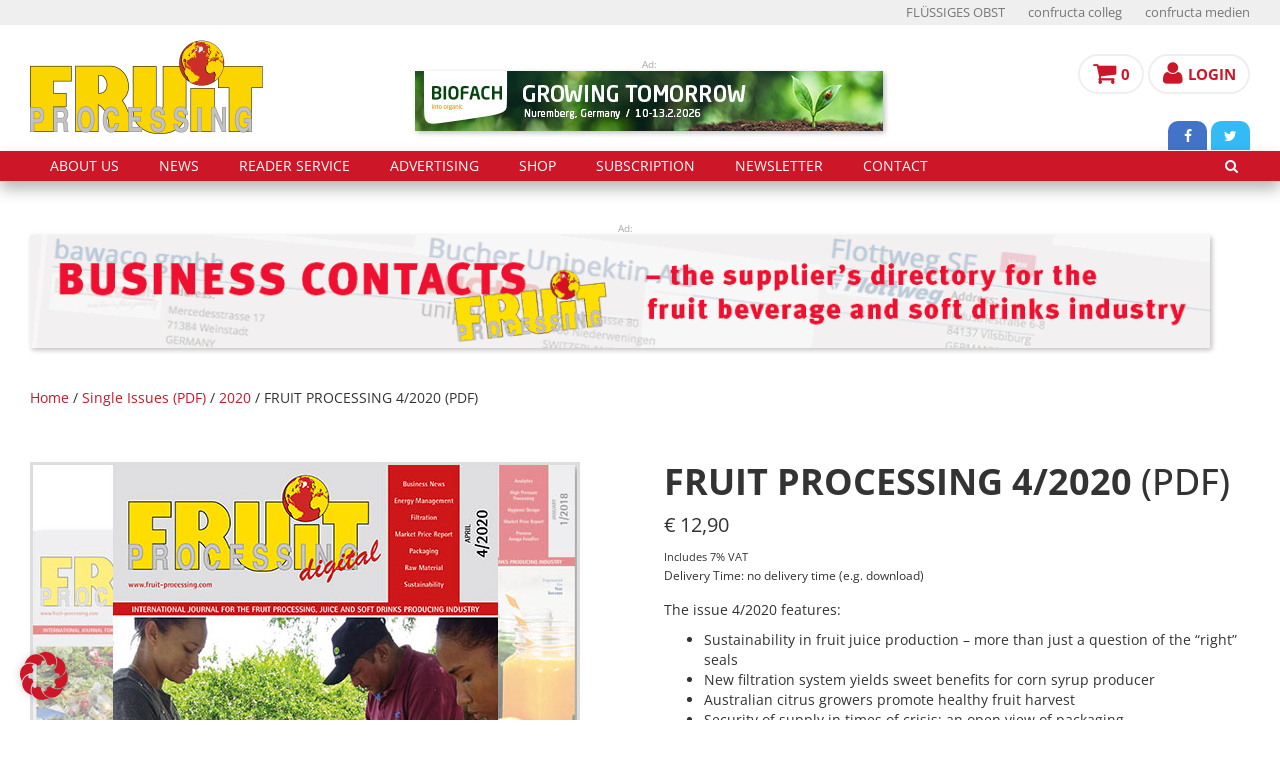

--- FILE ---
content_type: text/html; charset=UTF-8
request_url: https://www.fruit-processing.com/product/fruit-processing-4-2020-pdf/
body_size: 21887
content:
<!DOCTYPE html>
<html lang="en-US">
<head>
    <title>FRUIT PROCESSING 4/2020 (PDF) - FRUIT PROCESSING magazine</title>
    <meta charset="UTF-8"/>
    <meta http-equiv="X-UA-Compatible" content="IE=edge">
    <meta name="viewport" content="width=device-width, initial-scale=1">
    <meta name="format-detection" content="telephone=no">

    
    <link rel="apple-touch-icon-precomposed" sizes="72x72" href="/wp-content/themes/fruit-processing/images/favicon72.png">
    <link rel="apple-touch-icon-precomposed" sizes="57x57" href="/wp-content/themes/fruit-processing/images/favicon57.png">
    <link rel="apple-touch-icon-precomposed" sizes="144x144" href="/wp-content/themes/fruit-processing/images/favicon144.png">
    <link rel="shortcut icon" href="/wp-content/themes/fruit-processing/images/favicon.gif">

    <meta name='robots' content='index, follow, max-image-preview:large, max-snippet:-1, max-video-preview:-1' />
	<style>img:is([sizes="auto" i], [sizes^="auto," i]) { contain-intrinsic-size: 3000px 1500px }</style>
	
	<!-- This site is optimized with the Yoast SEO plugin v26.4 - https://yoast.com/wordpress/plugins/seo/ -->
	<link rel="canonical" href="https://www.fruit-processing.com/product/fruit-processing-4-2020-pdf/" />
	<meta property="og:locale" content="en_US" />
	<meta property="og:type" content="article" />
	<meta property="og:title" content="FRUIT PROCESSING 4/2020 (PDF) - FRUIT PROCESSING magazine" />
	<meta property="og:description" content="The issue 4/2020 features:   Sustainability in fruit juice production – more than just a question of the “right” seals  New filtration system yields sweet benefits for corn syrup producer  Australian citrus growers promote healthy fruit harvest  Security of supply in times of crisis: an open view of packaging  Container glass to reduce CO2 by 50 %  New Product Launches  Business News  Market Price Report  Gain an insight into the issue FRUIT PROCESSING 4/2020 !" />
	<meta property="og:url" content="https://www.fruit-processing.com/product/fruit-processing-4-2020-pdf/" />
	<meta property="og:site_name" content="FRUIT PROCESSING magazine" />
	<meta property="article:modified_time" content="2025-11-28T15:12:01+00:00" />
	<meta property="og:image" content="https://www.fruit-processing.com/wp-content/uploads/2020/04/Artikelbild_FP_4-20.jpg" />
	<meta property="og:image:width" content="550" />
	<meta property="og:image:height" content="550" />
	<meta property="og:image:type" content="image/jpeg" />
	<meta name="twitter:card" content="summary_large_image" />
	<meta name="twitter:label1" content="Est. reading time" />
	<meta name="twitter:data1" content="1 minute" />
	<script type="application/ld+json" class="yoast-schema-graph">{"@context":"https://schema.org","@graph":[{"@type":"WebPage","@id":"https://www.fruit-processing.com/product/fruit-processing-4-2020-pdf/","url":"https://www.fruit-processing.com/product/fruit-processing-4-2020-pdf/","name":"FRUIT PROCESSING 4/2020 (PDF) - FRUIT PROCESSING magazine","isPartOf":{"@id":"https://www.fruit-processing.com/#website"},"primaryImageOfPage":{"@id":"https://www.fruit-processing.com/product/fruit-processing-4-2020-pdf/#primaryimage"},"image":{"@id":"https://www.fruit-processing.com/product/fruit-processing-4-2020-pdf/#primaryimage"},"thumbnailUrl":"https://www.fruit-processing.com/wp-content/uploads/2020/04/Artikelbild_FP_4-20.jpg","datePublished":"2020-04-22T13:12:42+00:00","dateModified":"2025-11-28T15:12:01+00:00","breadcrumb":{"@id":"https://www.fruit-processing.com/product/fruit-processing-4-2020-pdf/#breadcrumb"},"inLanguage":"en-US","potentialAction":[{"@type":"ReadAction","target":["https://www.fruit-processing.com/product/fruit-processing-4-2020-pdf/"]}]},{"@type":"ImageObject","inLanguage":"en-US","@id":"https://www.fruit-processing.com/product/fruit-processing-4-2020-pdf/#primaryimage","url":"https://www.fruit-processing.com/wp-content/uploads/2020/04/Artikelbild_FP_4-20.jpg","contentUrl":"https://www.fruit-processing.com/wp-content/uploads/2020/04/Artikelbild_FP_4-20.jpg","width":550,"height":550,"caption":"cover FP 4-20"},{"@type":"BreadcrumbList","@id":"https://www.fruit-processing.com/product/fruit-processing-4-2020-pdf/#breadcrumb","itemListElement":[{"@type":"ListItem","position":1,"name":"Startseite","item":"https://www.fruit-processing.com/"},{"@type":"ListItem","position":2,"name":"Welcome to the FRUIT PROCESSING Online Shop!","item":"https://www.fruit-processing.com/shop/"},{"@type":"ListItem","position":3,"name":"FRUIT PROCESSING 4/2020 (PDF)"}]},{"@type":"WebSite","@id":"https://www.fruit-processing.com/#website","url":"https://www.fruit-processing.com/","name":"FRUIT PROCESSING magazine","description":"","potentialAction":[{"@type":"SearchAction","target":{"@type":"EntryPoint","urlTemplate":"https://www.fruit-processing.com/?s={search_term_string}"},"query-input":{"@type":"PropertyValueSpecification","valueRequired":true,"valueName":"search_term_string"}}],"inLanguage":"en-US"}]}</script>
	<!-- / Yoast SEO plugin. -->


<link rel='dns-prefetch' href='//www.fruit-processing.com' />
<script type="text/javascript">
/* <![CDATA[ */
window._wpemojiSettings = {"baseUrl":"https:\/\/s.w.org\/images\/core\/emoji\/16.0.1\/72x72\/","ext":".png","svgUrl":"https:\/\/s.w.org\/images\/core\/emoji\/16.0.1\/svg\/","svgExt":".svg","source":{"concatemoji":"https:\/\/www.fruit-processing.com\/wp-includes\/js\/wp-emoji-release.min.js?ver=6.8.3"}};
/*! This file is auto-generated */
!function(s,n){var o,i,e;function c(e){try{var t={supportTests:e,timestamp:(new Date).valueOf()};sessionStorage.setItem(o,JSON.stringify(t))}catch(e){}}function p(e,t,n){e.clearRect(0,0,e.canvas.width,e.canvas.height),e.fillText(t,0,0);var t=new Uint32Array(e.getImageData(0,0,e.canvas.width,e.canvas.height).data),a=(e.clearRect(0,0,e.canvas.width,e.canvas.height),e.fillText(n,0,0),new Uint32Array(e.getImageData(0,0,e.canvas.width,e.canvas.height).data));return t.every(function(e,t){return e===a[t]})}function u(e,t){e.clearRect(0,0,e.canvas.width,e.canvas.height),e.fillText(t,0,0);for(var n=e.getImageData(16,16,1,1),a=0;a<n.data.length;a++)if(0!==n.data[a])return!1;return!0}function f(e,t,n,a){switch(t){case"flag":return n(e,"\ud83c\udff3\ufe0f\u200d\u26a7\ufe0f","\ud83c\udff3\ufe0f\u200b\u26a7\ufe0f")?!1:!n(e,"\ud83c\udde8\ud83c\uddf6","\ud83c\udde8\u200b\ud83c\uddf6")&&!n(e,"\ud83c\udff4\udb40\udc67\udb40\udc62\udb40\udc65\udb40\udc6e\udb40\udc67\udb40\udc7f","\ud83c\udff4\u200b\udb40\udc67\u200b\udb40\udc62\u200b\udb40\udc65\u200b\udb40\udc6e\u200b\udb40\udc67\u200b\udb40\udc7f");case"emoji":return!a(e,"\ud83e\udedf")}return!1}function g(e,t,n,a){var r="undefined"!=typeof WorkerGlobalScope&&self instanceof WorkerGlobalScope?new OffscreenCanvas(300,150):s.createElement("canvas"),o=r.getContext("2d",{willReadFrequently:!0}),i=(o.textBaseline="top",o.font="600 32px Arial",{});return e.forEach(function(e){i[e]=t(o,e,n,a)}),i}function t(e){var t=s.createElement("script");t.src=e,t.defer=!0,s.head.appendChild(t)}"undefined"!=typeof Promise&&(o="wpEmojiSettingsSupports",i=["flag","emoji"],n.supports={everything:!0,everythingExceptFlag:!0},e=new Promise(function(e){s.addEventListener("DOMContentLoaded",e,{once:!0})}),new Promise(function(t){var n=function(){try{var e=JSON.parse(sessionStorage.getItem(o));if("object"==typeof e&&"number"==typeof e.timestamp&&(new Date).valueOf()<e.timestamp+604800&&"object"==typeof e.supportTests)return e.supportTests}catch(e){}return null}();if(!n){if("undefined"!=typeof Worker&&"undefined"!=typeof OffscreenCanvas&&"undefined"!=typeof URL&&URL.createObjectURL&&"undefined"!=typeof Blob)try{var e="postMessage("+g.toString()+"("+[JSON.stringify(i),f.toString(),p.toString(),u.toString()].join(",")+"));",a=new Blob([e],{type:"text/javascript"}),r=new Worker(URL.createObjectURL(a),{name:"wpTestEmojiSupports"});return void(r.onmessage=function(e){c(n=e.data),r.terminate(),t(n)})}catch(e){}c(n=g(i,f,p,u))}t(n)}).then(function(e){for(var t in e)n.supports[t]=e[t],n.supports.everything=n.supports.everything&&n.supports[t],"flag"!==t&&(n.supports.everythingExceptFlag=n.supports.everythingExceptFlag&&n.supports[t]);n.supports.everythingExceptFlag=n.supports.everythingExceptFlag&&!n.supports.flag,n.DOMReady=!1,n.readyCallback=function(){n.DOMReady=!0}}).then(function(){return e}).then(function(){var e;n.supports.everything||(n.readyCallback(),(e=n.source||{}).concatemoji?t(e.concatemoji):e.wpemoji&&e.twemoji&&(t(e.twemoji),t(e.wpemoji)))}))}((window,document),window._wpemojiSettings);
/* ]]> */
</script>
<link rel='stylesheet' id='german-market-blocks-integrations-css' href='https://www.fruit-processing.com/wp-content/plugins/woocommerce-german-market/german-market-blocks/build/integrations.css?ver=3.52' type='text/css' media='all' />
<link rel='stylesheet' id='german-market-checkout-block-checkboxes-css' href='https://www.fruit-processing.com/wp-content/plugins/woocommerce-german-market/german-market-blocks/build/blocks/checkout-checkboxes/style-index.css?ver=3.52' type='text/css' media='all' />
<link rel='stylesheet' id='german-market-checkout-block-eu-vat-id-css' href='https://www.fruit-processing.com/wp-content/plugins/woocommerce-german-market/german-market-blocks/build/blocks/eu-vat-id/style-index.css?ver=3.52' type='text/css' media='all' />
<link rel='stylesheet' id='german-market-product-charging-device-css' href='https://www.fruit-processing.com/wp-content/plugins/woocommerce-german-market/german-market-blocks/build/blocks/product-charging-device/style-index.css?ver=3.52' type='text/css' media='all' />
<style id='wp-emoji-styles-inline-css' type='text/css'>

	img.wp-smiley, img.emoji {
		display: inline !important;
		border: none !important;
		box-shadow: none !important;
		height: 1em !important;
		width: 1em !important;
		margin: 0 0.07em !important;
		vertical-align: -0.1em !important;
		background: none !important;
		padding: 0 !important;
	}
</style>
<link rel='stylesheet' id='wp-block-library-css' href='https://www.fruit-processing.com/wp-includes/css/dist/block-library/style.min.css?ver=6.8.3' type='text/css' media='all' />
<style id='classic-theme-styles-inline-css' type='text/css'>
/*! This file is auto-generated */
.wp-block-button__link{color:#fff;background-color:#32373c;border-radius:9999px;box-shadow:none;text-decoration:none;padding:calc(.667em + 2px) calc(1.333em + 2px);font-size:1.125em}.wp-block-file__button{background:#32373c;color:#fff;text-decoration:none}
</style>
<style id='global-styles-inline-css' type='text/css'>
:root{--wp--preset--aspect-ratio--square: 1;--wp--preset--aspect-ratio--4-3: 4/3;--wp--preset--aspect-ratio--3-4: 3/4;--wp--preset--aspect-ratio--3-2: 3/2;--wp--preset--aspect-ratio--2-3: 2/3;--wp--preset--aspect-ratio--16-9: 16/9;--wp--preset--aspect-ratio--9-16: 9/16;--wp--preset--color--black: #000000;--wp--preset--color--cyan-bluish-gray: #abb8c3;--wp--preset--color--white: #ffffff;--wp--preset--color--pale-pink: #f78da7;--wp--preset--color--vivid-red: #cf2e2e;--wp--preset--color--luminous-vivid-orange: #ff6900;--wp--preset--color--luminous-vivid-amber: #fcb900;--wp--preset--color--light-green-cyan: #7bdcb5;--wp--preset--color--vivid-green-cyan: #00d084;--wp--preset--color--pale-cyan-blue: #8ed1fc;--wp--preset--color--vivid-cyan-blue: #0693e3;--wp--preset--color--vivid-purple: #9b51e0;--wp--preset--gradient--vivid-cyan-blue-to-vivid-purple: linear-gradient(135deg,rgba(6,147,227,1) 0%,rgb(155,81,224) 100%);--wp--preset--gradient--light-green-cyan-to-vivid-green-cyan: linear-gradient(135deg,rgb(122,220,180) 0%,rgb(0,208,130) 100%);--wp--preset--gradient--luminous-vivid-amber-to-luminous-vivid-orange: linear-gradient(135deg,rgba(252,185,0,1) 0%,rgba(255,105,0,1) 100%);--wp--preset--gradient--luminous-vivid-orange-to-vivid-red: linear-gradient(135deg,rgba(255,105,0,1) 0%,rgb(207,46,46) 100%);--wp--preset--gradient--very-light-gray-to-cyan-bluish-gray: linear-gradient(135deg,rgb(238,238,238) 0%,rgb(169,184,195) 100%);--wp--preset--gradient--cool-to-warm-spectrum: linear-gradient(135deg,rgb(74,234,220) 0%,rgb(151,120,209) 20%,rgb(207,42,186) 40%,rgb(238,44,130) 60%,rgb(251,105,98) 80%,rgb(254,248,76) 100%);--wp--preset--gradient--blush-light-purple: linear-gradient(135deg,rgb(255,206,236) 0%,rgb(152,150,240) 100%);--wp--preset--gradient--blush-bordeaux: linear-gradient(135deg,rgb(254,205,165) 0%,rgb(254,45,45) 50%,rgb(107,0,62) 100%);--wp--preset--gradient--luminous-dusk: linear-gradient(135deg,rgb(255,203,112) 0%,rgb(199,81,192) 50%,rgb(65,88,208) 100%);--wp--preset--gradient--pale-ocean: linear-gradient(135deg,rgb(255,245,203) 0%,rgb(182,227,212) 50%,rgb(51,167,181) 100%);--wp--preset--gradient--electric-grass: linear-gradient(135deg,rgb(202,248,128) 0%,rgb(113,206,126) 100%);--wp--preset--gradient--midnight: linear-gradient(135deg,rgb(2,3,129) 0%,rgb(40,116,252) 100%);--wp--preset--font-size--small: 13px;--wp--preset--font-size--medium: 20px;--wp--preset--font-size--large: 36px;--wp--preset--font-size--x-large: 42px;--wp--preset--spacing--20: 0.44rem;--wp--preset--spacing--30: 0.67rem;--wp--preset--spacing--40: 1rem;--wp--preset--spacing--50: 1.5rem;--wp--preset--spacing--60: 2.25rem;--wp--preset--spacing--70: 3.38rem;--wp--preset--spacing--80: 5.06rem;--wp--preset--shadow--natural: 6px 6px 9px rgba(0, 0, 0, 0.2);--wp--preset--shadow--deep: 12px 12px 50px rgba(0, 0, 0, 0.4);--wp--preset--shadow--sharp: 6px 6px 0px rgba(0, 0, 0, 0.2);--wp--preset--shadow--outlined: 6px 6px 0px -3px rgba(255, 255, 255, 1), 6px 6px rgba(0, 0, 0, 1);--wp--preset--shadow--crisp: 6px 6px 0px rgba(0, 0, 0, 1);}:where(.is-layout-flex){gap: 0.5em;}:where(.is-layout-grid){gap: 0.5em;}body .is-layout-flex{display: flex;}.is-layout-flex{flex-wrap: wrap;align-items: center;}.is-layout-flex > :is(*, div){margin: 0;}body .is-layout-grid{display: grid;}.is-layout-grid > :is(*, div){margin: 0;}:where(.wp-block-columns.is-layout-flex){gap: 2em;}:where(.wp-block-columns.is-layout-grid){gap: 2em;}:where(.wp-block-post-template.is-layout-flex){gap: 1.25em;}:where(.wp-block-post-template.is-layout-grid){gap: 1.25em;}.has-black-color{color: var(--wp--preset--color--black) !important;}.has-cyan-bluish-gray-color{color: var(--wp--preset--color--cyan-bluish-gray) !important;}.has-white-color{color: var(--wp--preset--color--white) !important;}.has-pale-pink-color{color: var(--wp--preset--color--pale-pink) !important;}.has-vivid-red-color{color: var(--wp--preset--color--vivid-red) !important;}.has-luminous-vivid-orange-color{color: var(--wp--preset--color--luminous-vivid-orange) !important;}.has-luminous-vivid-amber-color{color: var(--wp--preset--color--luminous-vivid-amber) !important;}.has-light-green-cyan-color{color: var(--wp--preset--color--light-green-cyan) !important;}.has-vivid-green-cyan-color{color: var(--wp--preset--color--vivid-green-cyan) !important;}.has-pale-cyan-blue-color{color: var(--wp--preset--color--pale-cyan-blue) !important;}.has-vivid-cyan-blue-color{color: var(--wp--preset--color--vivid-cyan-blue) !important;}.has-vivid-purple-color{color: var(--wp--preset--color--vivid-purple) !important;}.has-black-background-color{background-color: var(--wp--preset--color--black) !important;}.has-cyan-bluish-gray-background-color{background-color: var(--wp--preset--color--cyan-bluish-gray) !important;}.has-white-background-color{background-color: var(--wp--preset--color--white) !important;}.has-pale-pink-background-color{background-color: var(--wp--preset--color--pale-pink) !important;}.has-vivid-red-background-color{background-color: var(--wp--preset--color--vivid-red) !important;}.has-luminous-vivid-orange-background-color{background-color: var(--wp--preset--color--luminous-vivid-orange) !important;}.has-luminous-vivid-amber-background-color{background-color: var(--wp--preset--color--luminous-vivid-amber) !important;}.has-light-green-cyan-background-color{background-color: var(--wp--preset--color--light-green-cyan) !important;}.has-vivid-green-cyan-background-color{background-color: var(--wp--preset--color--vivid-green-cyan) !important;}.has-pale-cyan-blue-background-color{background-color: var(--wp--preset--color--pale-cyan-blue) !important;}.has-vivid-cyan-blue-background-color{background-color: var(--wp--preset--color--vivid-cyan-blue) !important;}.has-vivid-purple-background-color{background-color: var(--wp--preset--color--vivid-purple) !important;}.has-black-border-color{border-color: var(--wp--preset--color--black) !important;}.has-cyan-bluish-gray-border-color{border-color: var(--wp--preset--color--cyan-bluish-gray) !important;}.has-white-border-color{border-color: var(--wp--preset--color--white) !important;}.has-pale-pink-border-color{border-color: var(--wp--preset--color--pale-pink) !important;}.has-vivid-red-border-color{border-color: var(--wp--preset--color--vivid-red) !important;}.has-luminous-vivid-orange-border-color{border-color: var(--wp--preset--color--luminous-vivid-orange) !important;}.has-luminous-vivid-amber-border-color{border-color: var(--wp--preset--color--luminous-vivid-amber) !important;}.has-light-green-cyan-border-color{border-color: var(--wp--preset--color--light-green-cyan) !important;}.has-vivid-green-cyan-border-color{border-color: var(--wp--preset--color--vivid-green-cyan) !important;}.has-pale-cyan-blue-border-color{border-color: var(--wp--preset--color--pale-cyan-blue) !important;}.has-vivid-cyan-blue-border-color{border-color: var(--wp--preset--color--vivid-cyan-blue) !important;}.has-vivid-purple-border-color{border-color: var(--wp--preset--color--vivid-purple) !important;}.has-vivid-cyan-blue-to-vivid-purple-gradient-background{background: var(--wp--preset--gradient--vivid-cyan-blue-to-vivid-purple) !important;}.has-light-green-cyan-to-vivid-green-cyan-gradient-background{background: var(--wp--preset--gradient--light-green-cyan-to-vivid-green-cyan) !important;}.has-luminous-vivid-amber-to-luminous-vivid-orange-gradient-background{background: var(--wp--preset--gradient--luminous-vivid-amber-to-luminous-vivid-orange) !important;}.has-luminous-vivid-orange-to-vivid-red-gradient-background{background: var(--wp--preset--gradient--luminous-vivid-orange-to-vivid-red) !important;}.has-very-light-gray-to-cyan-bluish-gray-gradient-background{background: var(--wp--preset--gradient--very-light-gray-to-cyan-bluish-gray) !important;}.has-cool-to-warm-spectrum-gradient-background{background: var(--wp--preset--gradient--cool-to-warm-spectrum) !important;}.has-blush-light-purple-gradient-background{background: var(--wp--preset--gradient--blush-light-purple) !important;}.has-blush-bordeaux-gradient-background{background: var(--wp--preset--gradient--blush-bordeaux) !important;}.has-luminous-dusk-gradient-background{background: var(--wp--preset--gradient--luminous-dusk) !important;}.has-pale-ocean-gradient-background{background: var(--wp--preset--gradient--pale-ocean) !important;}.has-electric-grass-gradient-background{background: var(--wp--preset--gradient--electric-grass) !important;}.has-midnight-gradient-background{background: var(--wp--preset--gradient--midnight) !important;}.has-small-font-size{font-size: var(--wp--preset--font-size--small) !important;}.has-medium-font-size{font-size: var(--wp--preset--font-size--medium) !important;}.has-large-font-size{font-size: var(--wp--preset--font-size--large) !important;}.has-x-large-font-size{font-size: var(--wp--preset--font-size--x-large) !important;}
:where(.wp-block-post-template.is-layout-flex){gap: 1.25em;}:where(.wp-block-post-template.is-layout-grid){gap: 1.25em;}
:where(.wp-block-columns.is-layout-flex){gap: 2em;}:where(.wp-block-columns.is-layout-grid){gap: 2em;}
:root :where(.wp-block-pullquote){font-size: 1.5em;line-height: 1.6;}
</style>
<link rel='stylesheet' id='contact-form-7-css' href='https://www.fruit-processing.com/wp-content/plugins/contact-form-7/includes/css/styles.css?ver=6.1.4' type='text/css' media='all' />
<link rel='stylesheet' id='woocommerce-layout-css' href='https://www.fruit-processing.com/wp-content/plugins/woocommerce/assets/css/woocommerce-layout.css?ver=10.4.3' type='text/css' media='all' />
<link rel='stylesheet' id='woocommerce-smallscreen-css' href='https://www.fruit-processing.com/wp-content/plugins/woocommerce/assets/css/woocommerce-smallscreen.css?ver=10.4.3' type='text/css' media='only screen and (max-width: 768px)' />
<link rel='stylesheet' id='woocommerce-general-css' href='https://www.fruit-processing.com/wp-content/plugins/woocommerce/assets/css/woocommerce.css?ver=10.4.3' type='text/css' media='all' />
<style id='woocommerce-inline-inline-css' type='text/css'>
.woocommerce form .form-row .required { visibility: visible; }
</style>
<link rel='stylesheet' id='flo-fonts-css' href='https://www.fruit-processing.com/wp-content/themes/fruit-processing/fonts.css?ver=6.8.3' type='text/css' media='all' />
<link rel='stylesheet' id='flexible-shipping-free-shipping-css' href='https://www.fruit-processing.com/wp-content/plugins/flexible-shipping/assets/dist/css/free-shipping.css?ver=6.4.3.2' type='text/css' media='all' />
<link rel='stylesheet' id='newsletter-css' href='https://www.fruit-processing.com/wp-content/plugins/newsletter/style.css?ver=9.0.8' type='text/css' media='all' />
<link rel='stylesheet' id='woocommerce-eu-vatin-check-style-css' href='https://www.fruit-processing.com/wp-content/plugins/woocommerce-german-market/add-ons/woocommerce-eu-vatin-check/assets/css/frontend.min.css' type='text/css' media='all' />
<link rel='stylesheet' id='borlabs-cookie-custom-css' href='https://www.fruit-processing.com/wp-content/cache/borlabs-cookie/1/borlabs-cookie-1-en.css?ver=3.3.23-58' type='text/css' media='all' />
<link rel='stylesheet' id='german-market-blocks-order-button-position-css' href='https://www.fruit-processing.com/wp-content/plugins/woocommerce-german-market/german-market-blocks/additional-css/order-button-checkout-fields.css?ver=3.52' type='text/css' media='all' />
<link rel='stylesheet' id='woocommerce-de_frontend_styles-css' href='https://www.fruit-processing.com/wp-content/plugins/woocommerce-german-market/css/frontend.min.css?ver=3.52' type='text/css' media='all' />
<script type="text/javascript" src="https://www.fruit-processing.com/wp-includes/js/jquery/jquery.min.js?ver=3.7.1" id="jquery-core-js"></script>
<script type="text/javascript" src="https://www.fruit-processing.com/wp-includes/js/jquery/jquery-migrate.min.js?ver=3.4.1" id="jquery-migrate-js"></script>
<script type="text/javascript" src="https://www.fruit-processing.com/wp-content/plugins/woocommerce/assets/js/jquery-blockui/jquery.blockUI.min.js?ver=2.7.0-wc.10.4.3" id="wc-jquery-blockui-js" defer="defer" data-wp-strategy="defer"></script>
<script type="text/javascript" id="wc-add-to-cart-js-extra">
/* <![CDATA[ */
var wc_add_to_cart_params = {"ajax_url":"\/wp-admin\/admin-ajax.php","wc_ajax_url":"\/?wc-ajax=%%endpoint%%","i18n_view_cart":"View cart","cart_url":"https:\/\/www.fruit-processing.com\/cart\/","is_cart":"","cart_redirect_after_add":"yes"};
/* ]]> */
</script>
<script type="text/javascript" src="https://www.fruit-processing.com/wp-content/plugins/woocommerce/assets/js/frontend/add-to-cart.min.js?ver=10.4.3" id="wc-add-to-cart-js" defer="defer" data-wp-strategy="defer"></script>
<script type="text/javascript" id="wc-single-product-js-extra">
/* <![CDATA[ */
var wc_single_product_params = {"i18n_required_rating_text":"Please select a rating","i18n_rating_options":["1 of 5 stars","2 of 5 stars","3 of 5 stars","4 of 5 stars","5 of 5 stars"],"i18n_product_gallery_trigger_text":"View full-screen image gallery","review_rating_required":"no","flexslider":{"rtl":false,"animation":"slide","smoothHeight":true,"directionNav":false,"controlNav":"thumbnails","slideshow":false,"animationSpeed":500,"animationLoop":false,"allowOneSlide":false},"zoom_enabled":"","zoom_options":[],"photoswipe_enabled":"","photoswipe_options":{"shareEl":false,"closeOnScroll":false,"history":false,"hideAnimationDuration":0,"showAnimationDuration":0},"flexslider_enabled":""};
/* ]]> */
</script>
<script type="text/javascript" src="https://www.fruit-processing.com/wp-content/plugins/woocommerce/assets/js/frontend/single-product.min.js?ver=10.4.3" id="wc-single-product-js" defer="defer" data-wp-strategy="defer"></script>
<script type="text/javascript" src="https://www.fruit-processing.com/wp-content/plugins/woocommerce/assets/js/js-cookie/js.cookie.min.js?ver=2.1.4-wc.10.4.3" id="wc-js-cookie-js" defer="defer" data-wp-strategy="defer"></script>
<script type="text/javascript" id="woocommerce-js-extra">
/* <![CDATA[ */
var woocommerce_params = {"ajax_url":"\/wp-admin\/admin-ajax.php","wc_ajax_url":"\/?wc-ajax=%%endpoint%%","i18n_password_show":"Show password","i18n_password_hide":"Hide password"};
/* ]]> */
</script>
<script type="text/javascript" src="https://www.fruit-processing.com/wp-content/plugins/woocommerce/assets/js/frontend/woocommerce.min.js?ver=10.4.3" id="woocommerce-js" defer="defer" data-wp-strategy="defer"></script>
<script data-no-optimize="1" data-no-minify="1" data-cfasync="false" type="text/javascript" src="https://www.fruit-processing.com/wp-content/cache/borlabs-cookie/1/borlabs-cookie-config-en.json.js?ver=3.3.23-64" id="borlabs-cookie-config-js"></script>
<script data-no-optimize="1" data-no-minify="1" data-cfasync="false" type="text/javascript" src="https://www.fruit-processing.com/wp-content/plugins/borlabs-cookie/assets/javascript/borlabs-cookie-prioritize.min.js?ver=3.3.23" id="borlabs-cookie-prioritize-js"></script>
<script type="text/javascript" id="woocommerce_de_frontend-js-extra">
/* <![CDATA[ */
var sepa_ajax_object = {"ajax_url":"https:\/\/www.fruit-processing.com\/wp-admin\/admin-ajax.php","nonce":"56edb56eda"};
var woocommerce_remove_updated_totals = {"val":"0"};
var woocommerce_payment_update = {"val":"1"};
var german_market_price_variable_products = {"val":"gm_default"};
var german_market_price_variable_theme_extra_element = {"val":"none"};
var german_market_legal_info_product_reviews = {"element":".woocommerce-Reviews .commentlist","activated":"off"};
var ship_different_address = {"message":"<p class=\"woocommerce-notice woocommerce-notice--info woocommerce-info\" id=\"german-market-puchase-on-account-message\">\"Ship to different address\" is not available for the selected payment method \"Purchase on Account\" and has been disabled!<\/p>","before_element":".woocommerce-checkout-payment"};
/* ]]> */
</script>
<script type="text/javascript" src="https://www.fruit-processing.com/wp-content/plugins/woocommerce-german-market/js/WooCommerce-German-Market-Frontend.min.js?ver=3.52" id="woocommerce_de_frontend-js"></script>
<link rel="EditURI" type="application/rsd+xml" title="RSD" href="https://www.fruit-processing.com/xmlrpc.php?rsd" />
<meta name="generator" content="WordPress 6.8.3" />
<meta name="generator" content="WooCommerce 10.4.3" />
<link rel='shortlink' href='https://www.fruit-processing.com/?p=5655' />
<link rel="alternate" title="oEmbed (JSON)" type="application/json+oembed" href="https://www.fruit-processing.com/wp-json/oembed/1.0/embed?url=https%3A%2F%2Fwww.fruit-processing.com%2Fproduct%2Ffruit-processing-4-2020-pdf%2F" />
<link rel="alternate" title="oEmbed (XML)" type="text/xml+oembed" href="https://www.fruit-processing.com/wp-json/oembed/1.0/embed?url=https%3A%2F%2Fwww.fruit-processing.com%2Fproduct%2Ffruit-processing-4-2020-pdf%2F&#038;format=xml" />
	<noscript><style>.woocommerce-product-gallery{ opacity: 1 !important; }</style></noscript>
	<script data-borlabs-cookie-script-blocker-ignore>
if ('0' === '1' && ('0' === '1' || '1' === '1')) {
    window['gtag_enable_tcf_support'] = true;
}
window.dataLayer = window.dataLayer || [];
if (typeof gtag !== 'function') {
    function gtag() {
        dataLayer.push(arguments);
    }
}
gtag('set', 'developer_id.dYjRjMm', true);
if ('0' === '1' || '1' === '1') {
    if (window.BorlabsCookieGoogleConsentModeDefaultSet !== true) {
        let getCookieValue = function (name) {
            return document.cookie.match('(^|;)\\s*' + name + '\\s*=\\s*([^;]+)')?.pop() || '';
        };
        let cookieValue = getCookieValue('borlabs-cookie-gcs');
        let consentsFromCookie = {};
        if (cookieValue !== '') {
            consentsFromCookie = JSON.parse(decodeURIComponent(cookieValue));
        }
        let defaultValues = {
            'ad_storage': 'denied',
            'ad_user_data': 'denied',
            'ad_personalization': 'denied',
            'analytics_storage': 'denied',
            'functionality_storage': 'denied',
            'personalization_storage': 'denied',
            'security_storage': 'denied',
            'wait_for_update': 500,
        };
        gtag('consent', 'default', { ...defaultValues, ...consentsFromCookie });
    }
    window.BorlabsCookieGoogleConsentModeDefaultSet = true;
    let borlabsCookieConsentChangeHandler = function () {
        window.dataLayer = window.dataLayer || [];
        if (typeof gtag !== 'function') { function gtag(){dataLayer.push(arguments);} }

        let getCookieValue = function (name) {
            return document.cookie.match('(^|;)\\s*' + name + '\\s*=\\s*([^;]+)')?.pop() || '';
        };
        let cookieValue = getCookieValue('borlabs-cookie-gcs');
        let consentsFromCookie = {};
        if (cookieValue !== '') {
            consentsFromCookie = JSON.parse(decodeURIComponent(cookieValue));
        }

        consentsFromCookie.analytics_storage = BorlabsCookie.Consents.hasConsent('google-analytics') ? 'granted' : 'denied';

        BorlabsCookie.CookieLibrary.setCookie(
            'borlabs-cookie-gcs',
            JSON.stringify(consentsFromCookie),
            BorlabsCookie.Settings.automaticCookieDomainAndPath.value ? '' : BorlabsCookie.Settings.cookieDomain.value,
            BorlabsCookie.Settings.cookiePath.value,
            BorlabsCookie.Cookie.getPluginCookie().expires,
            BorlabsCookie.Settings.cookieSecure.value,
            BorlabsCookie.Settings.cookieSameSite.value
        );
    }
    document.addEventListener('borlabs-cookie-consent-saved', borlabsCookieConsentChangeHandler);
    document.addEventListener('borlabs-cookie-handle-unblock', borlabsCookieConsentChangeHandler);
}
if ('0' === '1') {
    gtag("js", new Date());
    gtag("config", "G-SRXHKZQ60T", {"anonymize_ip": true});

    (function (w, d, s, i) {
        var f = d.getElementsByTagName(s)[0],
            j = d.createElement(s);
        j.async = true;
        j.src =
            "https://www.googletagmanager.com/gtag/js?id=" + i;
        f.parentNode.insertBefore(j, f);
    })(window, document, "script", "G-SRXHKZQ60T");
}
</script>		<style type="text/css" id="wp-custom-css">
			.tnp-subscription {margin: 0;}

.tnp-subscription input[type=text]:focus, 
.tnp-subscription input[type=email]:focus, 
.tnp-subscription input[type=submit]:focus, 
.tnp-subscription select:focus { 
	outline: none;
}
#ship-to-different-address span {padding-left: 15px;}		</style>
		
    <link href="https://www.fruit-processing.com/wp-content/themes/fruit-processing/bootstrap/css/bootstrap.min.css" rel="stylesheet">
    <link href="https://www.fruit-processing.com/wp-content/themes/fruit-processing/font-awesome/css/font-awesome.min.css" rel="stylesheet">
    <link href="https://www.fruit-processing.com/wp-content/themes/fruit-processing/shariff/shariff.min.css" rel="stylesheet">
    <link href="https://www.fruit-processing.com/wp-content/themes/fruit-processing/style.css" rel="stylesheet">
    <link href="https://www.fruit-processing.com/wp-content/themes/fruit-processing/slicknav.css" rel="stylesheet">

    <!--[if lt IE 9]>
    <script src="https://www.fruit-processing.com/wp-content/themes/fruit-processing/js/html5shiv.min.js"></script>
    <script src="https://www.fruit-processing.com/wp-content/themes/fruit-processing/js/respond.min.js"></script>
    <![endif]-->

</head>
<body class="wp-singular product-template-default single single-product postid-5655 wp-theme-fruit-processing theme-fruit-processing woocommerce woocommerce-page woocommerce-no-js"><a id="home"></a>

<div id="mobilnav"></div>

<header id="header">

    <div id="header_top">
        <div class="container">
            <div class="row">
                                  <div class="col-12 col-xs-12 col-sm-12 col-md-12 col-lg-12 right">
                    <ul id="menu-header-links" class="headerLinksRight"><li id="menu-item-1866" class="menu-item menu-item-type-custom menu-item-object-custom menu-item-1866"><a target="_blank" href="http://www.fluessiges-obst.de/">FLÜSSIGES OBST</a></li>
<li id="menu-item-1867" class="menu-item menu-item-type-custom menu-item-object-custom menu-item-1867"><a target="_blank" href="https://www.confructa-colleg.de/">confructa colleg</a></li>
<li id="menu-item-1868" class="menu-item menu-item-type-custom menu-item-object-custom menu-item-1868"><a target="_blank" href="https://www.confructa-medien.com">confructa medien</a></li>
</ul>                </div>
            </div>
        </div>
    </div>

    <div class="container">
        <div class="row">
            <div class="col-xs-12 col-sm-12 col-md-12 col-lg-12">
                <a href="https://www.fruit-processing.com/" id="logo" title="">
                    <img src="https://www.fruit-processing.com/wp-content/themes/fruit-processing/images/logo.png" alt=""/>
                </a>
                <div id="box_links_sm">
                                    <a href="https://www.facebook.com/confructa.medien" class="facebook" target="_blank"><i class="fa fa-facebook fa-1x" aria-hidden="true"></i></a>
                                                      <a href="https://twitter.com/confructamedien" class="twitter" target="_blank"><i class="fa fa-twitter fa-1x" aria-hidden="true"></i></a>
                                                                      </div>
                <div id="header_buttons">
                  <a href="https://www.fruit-processing.com/cart/"><i class="fa fa-shopping-cart" aria-hidden="true"></i><span>0</span></a>
                                      <a href="https://www.fruit-processing.com/my-account/" title="Login"><i class="fa fa-user" aria-hidden="true"></i><span>Login</span></a>
                                  </div>
                <section class="acbt1">
                  <span>Ad:</span><a href=https://www.biofach.de/en/visit?utm_source=barter&utm_medium=cpc&utm_campaign=2026.en.visitors.barter.gg onclick="gtag('event', 'Klick', {'event_category': 'Banner' , 'event_label': 'BIOFACH 2026'});" target="_blank"><img src='https://www.fruit-processing.com/wp-content/uploads/fp-images/BF-26_Banner_468x60px_EN.jpg' alt='BIOFACH 2026' title='BIOFACH 2026' /></a>                </section>
            </div>
        </div>
    </div>

    <div id="top_nav">
        <div class="container">
            <div class="row">
                <div class="col-xs-12 col-sm-12 col-md-12 col-lg-12">
                    <nav>
                        <ul id="menu-top-navigation" class="topmenu"><li id="menu-item-61" class="menu-item menu-item-type-post_type menu-item-object-page menu-item-61"><a href="https://www.fruit-processing.com/about-us/">about us</a></li>
<li id="menu-item-119" class="menu-item menu-item-type-custom menu-item-object-custom menu-item-has-children menu-item-119"><a href="https://www.fruit-processing.com/category/news/">news</a>
<ul class="sub-menu">
	<li id="menu-item-70" class="menu-item menu-item-type-taxonomy menu-item-object-category menu-item-70"><a href="https://www.fruit-processing.com/category/energy_management/">Energy Management</a></li>
	<li id="menu-item-71" class="menu-item menu-item-type-taxonomy menu-item-object-category menu-item-71"><a href="https://www.fruit-processing.com/category/filling_packaging/">Filling &amp; Packaging</a></li>
	<li id="menu-item-72" class="menu-item menu-item-type-taxonomy menu-item-object-category menu-item-72"><a href="https://www.fruit-processing.com/category/flavours_ingredients/">Flavours &amp; Ingredients</a></li>
	<li id="menu-item-73" class="menu-item menu-item-type-taxonomy menu-item-object-category menu-item-73"><a href="https://www.fruit-processing.com/category/market_data/">Market Data</a></li>
	<li id="menu-item-74" class="menu-item menu-item-type-taxonomy menu-item-object-category menu-item-74"><a href="https://www.fruit-processing.com/category/people_events/">People &amp; Events</a></li>
	<li id="menu-item-75" class="menu-item menu-item-type-taxonomy menu-item-object-category menu-item-75"><a href="https://www.fruit-processing.com/category/process_technology/">Process Technology</a></li>
	<li id="menu-item-2489" class="menu-item menu-item-type-taxonomy menu-item-object-category menu-item-2489"><a href="https://www.fruit-processing.com/category/product_highlights/">Product Highlights</a></li>
	<li id="menu-item-76" class="menu-item menu-item-type-taxonomy menu-item-object-category menu-item-76"><a href="https://www.fruit-processing.com/category/science_research/">Science &amp; Research</a></li>
</ul>
</li>
<li id="menu-item-65" class="menu-item menu-item-type-post_type menu-item-object-page menu-item-has-children menu-item-65"><a href="https://www.fruit-processing.com/service/">reader service</a>
<ul class="sub-menu">
	<li id="menu-item-1626" class="menu-item menu-item-type-post_type menu-item-object-page menu-item-1626"><a href="https://www.fruit-processing.com/service/read-a-sample/">read a sample</a></li>
	<li id="menu-item-1664" class="menu-item menu-item-type-post_type menu-item-object-page menu-item-1664"><a href="https://www.fruit-processing.com/service/classified-indexes/">classified indexes</a></li>
	<li id="menu-item-4119" class="menu-item menu-item-type-custom menu-item-object-custom menu-item-4119"><a href="https://www.fruit-processing.com/business-directory/">business contacts</a></li>
	<li id="menu-item-1678" class="menu-item menu-item-type-post_type menu-item-object-page menu-item-1678"><a href="https://www.fruit-processing.com/service/peer-review-board/">peer review board</a></li>
</ul>
</li>
<li id="menu-item-66" class="menu-item menu-item-type-post_type menu-item-object-page menu-item-has-children menu-item-66"><a href="https://www.fruit-processing.com/advertising/">advertising</a>
<ul class="sub-menu">
	<li id="menu-item-1581" class="menu-item menu-item-type-post_type menu-item-object-page menu-item-1581"><a href="https://www.fruit-processing.com/advertising/magazine/">magazine</a></li>
	<li id="menu-item-1575" class="menu-item menu-item-type-post_type menu-item-object-page menu-item-1575"><a href="https://www.fruit-processing.com/advertising/website/">website</a></li>
	<li id="menu-item-1574" class="menu-item menu-item-type-post_type menu-item-object-page menu-item-1574"><a href="https://www.fruit-processing.com/advertising/newsletter-marketing/">newsletter</a></li>
	<li id="menu-item-1976" class="menu-item menu-item-type-post_type menu-item-object-page menu-item-1976"><a href="https://www.fruit-processing.com/advertising/business-contacts/">business contacts</a></li>
	<li id="menu-item-1579" class="menu-item menu-item-type-post_type menu-item-object-page menu-item-1579"><a href="https://www.fruit-processing.com/advertising/media-kit/">media-kit</a></li>
	<li id="menu-item-5086" class="menu-item menu-item-type-custom menu-item-object-custom menu-item-5086"><a target="_blank" href="https://www.fruit-processing.com/wp-content/uploads/2021/11/fp_ad_specs.pdf">material requirements</a></li>
	<li id="menu-item-1576" class="menu-item menu-item-type-post_type menu-item-object-page menu-item-1576"><a href="https://www.fruit-processing.com/advertising/media-contact/">media contact</a></li>
</ul>
</li>
<li id="menu-item-2317" class="menu-item menu-item-type-post_type menu-item-object-page current_page_parent menu-item-2317"><a href="https://www.fruit-processing.com/shop/">shop</a></li>
<li id="menu-item-1284" class="menu-item menu-item-type-post_type menu-item-object-page menu-item-1284"><a href="https://www.fruit-processing.com/subscription/">subscription</a></li>
<li id="menu-item-9826" class="menu-item menu-item-type-post_type menu-item-object-page menu-item-9826"><a href="https://www.fruit-processing.com/newsletter-register/">Newsletter</a></li>
<li id="menu-item-69" class="menu-item menu-item-type-post_type menu-item-object-page menu-item-69"><a href="https://www.fruit-processing.com/contact/">contact</a></li>
</ul>                    </nav>
                    <form role="search" method="get" id="searchform" class="searchform" action="/"><input value="" placeholder="Search" name="s" id="s" type="text"></form>
                </div>
            </div>
        </div>
    </div>

</header>

	<div class="container padding"><div class="row"><section class="col-xs-12 col-sm-12 col-md-12 col-lg-12 acbt2"><span>Ad:</span><a href=https://www.fruit-processing.com/advertising/business-contacts/ onclick="gtag('event', 'Klick', {'event_category': 'Banner' , 'event_label': 'Business Contacts'});" target="_blank"><img src='https://www.fruit-processing.com/wp-content/uploads/fp-images/BC_2021_Leaderboardmax.gif' alt='Business Contacts' title='Business Contacts' /></a></section><section class="col-xs-12 col-sm-12 col-md-12 col-lg-12"><section class="acb1 shop"><span>Ads:</span><a href=https://www.fruit-processing.com/current-issue/ onclick="gtag('event', 'Klick', {'event_category': 'Banner' , 'event_label': 'Current issue FRUIT PROCESSING'});" target="_blank"><img src='https://www.fruit-processing.com/wp-content/uploads/fp-images/FP_11-12_2025_120px.jpg' alt='Current issue FRUIT PROCESSING' title='Current issue FRUIT PROCESSING' /></a><a href=https://www.fruit-processing.com/wp-content/uploads/2025/06/WoF_2025.pdf onclick="gtag('event', 'Klick', {'event_category': 'Banner' , 'event_label': 'World Of Fruits 2025'});" target="_blank"><img src='https://www.fruit-processing.com/wp-content/uploads/fp-images/WoF_2025.jpg' alt='World Of Fruits 2025' title='World Of Fruits 2025' /></a><a href=https://www.fruit-processing.com/product/apple-juice-technology1st-edition/ onclick="gtag('event', 'Klick', {'event_category': 'Banner' , 'event_label': 'Our technical book Apple Juice Technology'});" target="_blank"><img src='https://www.fruit-processing.com/wp-content/uploads/fp-images/ajt_120px.jpg' alt='Our technical book Apple Juice Technology' title='Our technical book Apple Juice Technology' /></a><a href=https://www.fruit-processing.com/wp-content/uploads/2020/04/FPspecial_Instability.pdf onclick="gtag('event', 'Klick', {'event_category': 'Banner' , 'event_label': 'FRUIT PROCESSING Online Special: Instability of fruit-based beverages'});" target="_blank"><img src='https://www.fruit-processing.com/wp-content/uploads/fp-images/FP_Special_Instability.jpg' alt='FRUIT PROCESSING Online Special: Instability of fruit-based beverages' title='FRUIT PROCESSING Online Special: Instability of fruit-based beverages' /></a><a href=https://www.fruit-processing.com/wp-content/uploads/2019/06/Eaton_FP-5-2019.pdf onclick="gtag('event', 'Klick', {'event_category': 'Banner' , 'event_label': 'FRUIT PROCESSING Online Special: Don’t give clogs a chance'});" target="_blank"><img src='https://www.fruit-processing.com/wp-content/uploads/fp-images/Eaton_FP-5-19.jpg' alt='FRUIT PROCESSING Online Special: Don’t give clogs a chance' title='FRUIT PROCESSING Online Special: Don’t give clogs a chance' /></a><a href=https://www.fruit-processing.com/wp-content/uploads/2019/04/OJC_Neves_et_al_2019.pdf onclick="gtag('event', 'Klick', {'event_category': 'Banner' , 'event_label': 'Orange Juice Chain'});" target="_blank"><img src='https://www.fruit-processing.com/wp-content/uploads/fp-images/Orange_juice_chain_120px.jpg' alt='Orange Juice Chain' title='Orange Juice Chain' /></a><a href=https://www.fluessiges-obst.de/ onclick="gtag('event', 'Klick', {'event_category': 'Banner' , 'event_label': 'Our German magazine FLÜSSIGES OBST'});" target="_blank"><img src='https://www.fruit-processing.com/wp-content/uploads/fp-images/flo-logo_120.jpg' alt='Our German magazine FLÜSSIGES OBST' title='Our German magazine FLÜSSIGES OBST' /></a></section><nav class="woocommerce-breadcrumb" aria-label="Breadcrumb"><a href="https://www.fruit-processing.com">Home</a>&nbsp;&#47;&nbsp;<a href="https://www.fruit-processing.com/product-categories/single-issues-pdf/">Single Issues (PDF)</a>&nbsp;&#47;&nbsp;<a href="https://www.fruit-processing.com/product-categories/single-issues-pdf/2020/">2020</a>&nbsp;&#47;&nbsp;FRUIT PROCESSING 4/2020 (PDF)</nav>
					
			<div class="woocommerce-notices-wrapper"></div><div id="product-5655" class="product type-product post-5655 status-publish first instock product_cat-2597 product_cat-single-issues-pdf product_tag-belinda-willis product_tag-business-news product_tag-citrus-crop product_tag-co2-emissions product_tag-commentary product_tag-consumer-behavior product_tag-corn product_tag-corona-crisis product_tag-covid-19 product_tag-eaton product_tag-energy product_tag-feve product_tag-filtration product_tag-fruit-harvest product_tag-glass product_tag-green-electricity product_tag-hybrid-oxy-fuel-furnace product_tag-ik-industrievereinigung-kunststoffverpackung-e-v product_tag-juice product_tag-maintenance product_tag-market-price-report product_tag-new-product-launches product_tag-packaging product_tag-pet-bottles product_tag-plastic product_tag-riverland-growers product_tag-south-australia product_tag-sustainability product_tag-sustainability-seals product_tag-syrup product_tag-the-lead-south-australia product_tag-tropextrakt-gmbh product_tag-tropical-fruit has-post-thumbnail downloadable virtual taxable purchasable product-type-simple">

	<div class="woocommerce-product-gallery woocommerce-product-gallery--with-images woocommerce-product-gallery--columns-4 images" data-columns="4" style="opacity: 0; transition: opacity .25s ease-in-out;">
	<div class="woocommerce-product-gallery__wrapper">
		<div data-thumb="https://www.fruit-processing.com/wp-content/uploads/2020/04/Artikelbild_FP_4-20-100x100.jpg" data-thumb-alt="cover FP 4-20" data-thumb-srcset="https://www.fruit-processing.com/wp-content/uploads/2020/04/Artikelbild_FP_4-20-100x100.jpg 100w, https://www.fruit-processing.com/wp-content/uploads/2020/04/Artikelbild_FP_4-20-248x248.jpg 248w, https://www.fruit-processing.com/wp-content/uploads/2020/04/Artikelbild_FP_4-20-500x500.jpg 500w, https://www.fruit-processing.com/wp-content/uploads/2020/04/Artikelbild_FP_4-20-300x300.jpg 300w, https://www.fruit-processing.com/wp-content/uploads/2020/04/Artikelbild_FP_4-20.jpg 550w"  data-thumb-sizes="(max-width: 100px) 100vw, 100px" class="woocommerce-product-gallery__image"><a href="https://www.fruit-processing.com/wp-content/uploads/2020/04/Artikelbild_FP_4-20.jpg"><img width="550" height="550" src="https://www.fruit-processing.com/wp-content/uploads/2020/04/Artikelbild_FP_4-20.jpg" class="wp-post-image" alt="cover FP 4-20" data-caption="" data-src="https://www.fruit-processing.com/wp-content/uploads/2020/04/Artikelbild_FP_4-20.jpg" data-large_image="https://www.fruit-processing.com/wp-content/uploads/2020/04/Artikelbild_FP_4-20.jpg" data-large_image_width="550" data-large_image_height="550" decoding="async" fetchpriority="high" srcset="https://www.fruit-processing.com/wp-content/uploads/2020/04/Artikelbild_FP_4-20.jpg 550w, https://www.fruit-processing.com/wp-content/uploads/2020/04/Artikelbild_FP_4-20-248x248.jpg 248w, https://www.fruit-processing.com/wp-content/uploads/2020/04/Artikelbild_FP_4-20-500x500.jpg 500w, https://www.fruit-processing.com/wp-content/uploads/2020/04/Artikelbild_FP_4-20-300x300.jpg 300w, https://www.fruit-processing.com/wp-content/uploads/2020/04/Artikelbild_FP_4-20-100x100.jpg 100w" sizes="(max-width: 550px) 100vw, 550px" /></a></div>	</div>
</div>

	<div class="summary entry-summary">
		<h1 class="product_title entry-title"><b>FRUIT PROCESSING 4/2020</b> (PDF)</h1>
		
				<div class="legacy-itemprop-offers">

		
			<p class="price"><span class="woocommerce-Price-amount amount"><bdi><span class="woocommerce-Price-currencySymbol">&euro;</span>&nbsp;12,90</bdi></span></p>
		<div class="wgm-info woocommerce-de_price_taxrate ">Includes 7% VAT</div>
		<div class="wgm-info shipping_de shipping_de_string delivery-time-no-delivery-time-e-g-download">
				<small>
					<span>Delivery Time: no delivery time (e.g. download)</span>
				</small>
			</div>
		</div>

		<div class="woocommerce-product-details__short-description">
	<p>The issue 4/2020 features:</p>
<ul>
<li>Sustainability in fruit juice production – more than just a question of the “right” seals</li>
<li>New filtration system yields sweet benefits for corn syrup producer</li>
<li>Australian citrus growers promote healthy fruit harvest</li>
<li>Security of supply in times of crisis: an open view of packaging</li>
<li>Container glass to reduce CO<sub>2</sub> by 50 %</li>
<li>New Product Launches</li>
<li>Business News</li>
<li>Market Price Report</li>
</ul>
<p>Gain an insight into the issue <a href="https://www.fruit-processing.com/wp-content/uploads/2020/04/insight_FP_4-2020.pdf" target="_blank" rel="noopener noreferrer">FRUIT PROCESSING 4/2020</a> !</p>
</div>

	
	<form class="cart" action="https://www.fruit-processing.com/product/fruit-processing-4-2020-pdf/" method="post" enctype='multipart/form-data'>
		
		<div class="quantity">
		<label class="screen-reader-text" for="quantity_696dd87718d86">FRUIT PROCESSING 4/2020 (PDF) [Digital] quantity</label>
	<input
		type="number"
				id="quantity_696dd87718d86"
		class="input-text qty text"
		name="quantity"
		value="1"
		aria-label="Product quantity"
				min="1"
							step="1"
			placeholder=""
			inputmode="numeric"
			autocomplete="off"
			/>
	</div>

		<button type="submit" name="add-to-cart" value="5655" class="single_add_to_cart_button button alt">Add to cart</button>

			</form>

	
<div class="product_meta">

	
	
	<span class="posted_in">Categories: <a href="https://www.fruit-processing.com/product-categories/single-issues-pdf/2020/" rel="tag">2020</a>, <a href="https://www.fruit-processing.com/product-categories/single-issues-pdf/" rel="tag">Single Issues (PDF)</a></span>
	<span class="tagged_as">Tags: <a href="https://www.fruit-processing.com/product-tags/belinda-willis/" rel="tag">Belinda Willis</a>, <a href="https://www.fruit-processing.com/product-tags/business-news/" rel="tag">business news</a>, <a href="https://www.fruit-processing.com/product-tags/citrus-crop/" rel="tag">citrus crop</a>, <a href="https://www.fruit-processing.com/product-tags/co2-emissions/" rel="tag">CO2 emissions</a>, <a href="https://www.fruit-processing.com/product-tags/commentary/" rel="tag">commentary</a>, <a href="https://www.fruit-processing.com/product-tags/consumer-behavior/" rel="tag">consumer behavior</a>, <a href="https://www.fruit-processing.com/product-tags/corn/" rel="tag">corn</a>, <a href="https://www.fruit-processing.com/product-tags/corona-crisis/" rel="tag">Corona crisis</a>, <a href="https://www.fruit-processing.com/product-tags/covid-19/" rel="tag">COVID-19</a>, <a href="https://www.fruit-processing.com/product-tags/eaton/" rel="tag">Eaton</a>, <a href="https://www.fruit-processing.com/product-tags/energy/" rel="tag">energy</a>, <a href="https://www.fruit-processing.com/product-tags/feve/" rel="tag">FEVE</a>, <a href="https://www.fruit-processing.com/product-tags/filtration/" rel="tag">filtration</a>, <a href="https://www.fruit-processing.com/product-tags/fruit-harvest/" rel="tag">fruit harvest</a>, <a href="https://www.fruit-processing.com/product-tags/glass/" rel="tag">glass</a>, <a href="https://www.fruit-processing.com/product-tags/green-electricity/" rel="tag">green electricity</a>, <a href="https://www.fruit-processing.com/product-tags/hybrid-oxy-fuel-furnace/" rel="tag">hybrid oxy-fuel furnace</a>, <a href="https://www.fruit-processing.com/product-tags/ik-industrievereinigung-kunststoffverpackung-e-v/" rel="tag">IK Industrievereinigung Kunststoffverpackung e.V.</a>, <a href="https://www.fruit-processing.com/product-tags/juice/" rel="tag">juice</a>, <a href="https://www.fruit-processing.com/product-tags/maintenance/" rel="tag">maintenance</a>, <a href="https://www.fruit-processing.com/product-tags/market-price-report/" rel="tag">market price report</a>, <a href="https://www.fruit-processing.com/product-tags/new-product-launches/" rel="tag">New Product Launches</a>, <a href="https://www.fruit-processing.com/product-tags/packaging/" rel="tag">Packaging</a>, <a href="https://www.fruit-processing.com/product-tags/pet-bottles/" rel="tag">PET bottles</a>, <a href="https://www.fruit-processing.com/product-tags/plastic/" rel="tag">plastic</a>, <a href="https://www.fruit-processing.com/product-tags/riverland-growers/" rel="tag">Riverland Growers</a>, <a href="https://www.fruit-processing.com/product-tags/south-australia/" rel="tag">South Australia</a>, <a href="https://www.fruit-processing.com/product-tags/sustainability/" rel="tag">sustainability</a>, <a href="https://www.fruit-processing.com/product-tags/sustainability-seals/" rel="tag">sustainability seals</a>, <a href="https://www.fruit-processing.com/product-tags/syrup/" rel="tag">syrup</a>, <a href="https://www.fruit-processing.com/product-tags/the-lead-south-australia/" rel="tag">The Lead South Australia</a>, <a href="https://www.fruit-processing.com/product-tags/tropextrakt-gmbh/" rel="tag">tropextrakt GmbH</a>, <a href="https://www.fruit-processing.com/product-tags/tropical-fruit/" rel="tag">tropical fruit</a></span>
	
</div>
<span class="german-market-summary-gpsr"></span>	</div>

	
	<section class="up-sells upsells products">
					<h2>You may also like&hellip;</h2>
		
		<ul class="products columns-4">

			
				<li class="product type-product post-4056 status-publish first instock product_cat-technical-books product_tag-juice-extraction-technology product_tag-juice-treatment product_tag-manufacture-of-apple-juice-concentrates product_tag-raw-material product_tag-recycling-of-pomace-and-sludge product_tag-thomas-birus product_tag-yield-calculation has-post-thumbnail taxable shipping-taxable purchasable product-type-simple">
	<a href="https://www.fruit-processing.com/product/apple-juice-technology1st-edition/" class="woocommerce-LoopProduct-link woocommerce-loop-product__link"><img width="300" height="300" src="https://www.fruit-processing.com/wp-content/uploads/2019/03/Produktbild_AJT-Buch-300x300.jpg" class="attachment-woocommerce_thumbnail size-woocommerce_thumbnail" alt="technical book Apple Juice Technology" decoding="async" srcset="https://www.fruit-processing.com/wp-content/uploads/2019/03/Produktbild_AJT-Buch-300x300.jpg 300w, https://www.fruit-processing.com/wp-content/uploads/2019/03/Produktbild_AJT-Buch-248x248.jpg 248w, https://www.fruit-processing.com/wp-content/uploads/2019/03/Produktbild_AJT-Buch-500x500.jpg 500w, https://www.fruit-processing.com/wp-content/uploads/2019/03/Produktbild_AJT-Buch-100x100.jpg 100w, https://www.fruit-processing.com/wp-content/uploads/2019/03/Produktbild_AJT-Buch.jpg 550w" sizes="(max-width: 300px) 100vw, 300px" /><h2 class="woocommerce-loop-product__title"><b>Apple Juice Technology</b><br /><small>1st Edition</small></h2></a><p class="price"><span class="woocommerce-Price-amount amount"><bdi><span class="woocommerce-Price-currencySymbol">&euro;</span>&nbsp;74,90</bdi></span></p>
		<div class="wgm-info woocommerce-de_price_taxrate ">Includes 7% MwSt.</div>
		<span class="wgm-info price-per-unit price-per-unit-loop ppu-variation-wrap">(<span class="woocommerce-Price-amount amount"><bdi><span class="woocommerce-Price-currencySymbol">&euro;</span>&nbsp;74,90</bdi></span> / 0,586 kg)</span><div class="wgm-info woocommerce_de_versandkosten">plus <a class="versandkosten" href="https://www.fruit-processing.com/shipping-costs/" target="_blank">shipping</a></div><div class="wgm-info shipping_de shipping_de_string delivery-time-ca-2-3-workdays">
				<small>
					<span>Delivery Time: ca. 2-3 workdays</span>
				</small>
			</div></a><a href="/product/fruit-processing-4-2020-pdf/?add-to-cart=4056" aria-describedby="woocommerce_loop_add_to_cart_link_describedby_4056" data-quantity="1" class="button product_type_simple add_to_cart_button ajax_add_to_cart" data-product_id="4056" data-product_sku="978-3-9808682-3-5" aria-label="Add to cart: &ldquo;Apple Juice Technology1st Edition&rdquo;" rel="nofollow" data-success_message="&ldquo;&lt;b&gt;Apple Juice Technology&lt;/b&gt;&lt;br /&gt;&lt;small&gt;1st Edition&lt;/small&gt;&rdquo; has been added to your cart">Add to cart</a>	<span id="woocommerce_loop_add_to_cart_link_describedby_4056" class="screen-reader-text">
			</span>
</li>

			
		</ul>

	</section>

	
	<section class="related products">

					<h2>Related products</h2>
				<ul class="products columns-4">

			
					<li class="product type-product post-7538 status-publish first instock product_cat-single-issues-pdf product_cat-3464 product_tag-true-value-of-bx product_tag-aetna-deutschland-gmbh-robopac-deutschland product_tag-apullma-maschinenfabrik product_tag-automated-palletizing-system product_tag-brix-measurement product_tag-brix-refractometer product_tag-business-contacts product_tag-business-news product_tag-coating-technology product_tag-conveyor-technology product_tag-defoliation product_tag-direct-juice product_tag-dmitry-shashin product_tag-edible-coatings product_tag-erbsloh-geisenheim-gmbh product_tag-filtration product_tag-food-waste product_tag-fruit-unloading product_tag-fruits product_tag-hubert-siemer product_tag-innova-market-insights product_tag-iso-2173-ifu-8-methods product_tag-juice-extraction product_tag-kuraray product_tag-maria-markova product_tag-market-price-report product_tag-multon product_tag-new-product-launches product_tag-palwrapp product_tag-pectinases product_tag-peter-dietrich product_tag-remote-maintenance product_tag-securing-transport product_tag-soluble-solids product_tag-sorting-process product_tag-starch product_tag-stretch-film product_tag-stretch-wrapping-technology product_tag-sustainability product_tag-thick-products-measurement product_tag-vegazym product_tag-vegetable-processing product_tag-vegetables has-post-thumbnail downloadable virtual taxable purchasable product-type-simple">
	<a href="https://www.fruit-processing.com/product/fruit-processing-9-2021-pdf/" class="woocommerce-LoopProduct-link woocommerce-loop-product__link"><img width="300" height="300" src="https://www.fruit-processing.com/wp-content/uploads/2021/09/Artikelbild_FP_9-21-300x300.jpg" class="attachment-woocommerce_thumbnail size-woocommerce_thumbnail" alt="cover FP 9-21" decoding="async" loading="lazy" srcset="https://www.fruit-processing.com/wp-content/uploads/2021/09/Artikelbild_FP_9-21-300x300.jpg 300w, https://www.fruit-processing.com/wp-content/uploads/2021/09/Artikelbild_FP_9-21-248x248.jpg 248w, https://www.fruit-processing.com/wp-content/uploads/2021/09/Artikelbild_FP_9-21-500x500.jpg 500w, https://www.fruit-processing.com/wp-content/uploads/2021/09/Artikelbild_FP_9-21-50x50.jpg 50w, https://www.fruit-processing.com/wp-content/uploads/2021/09/Artikelbild_FP_9-21-150x150.jpg 150w, https://www.fruit-processing.com/wp-content/uploads/2021/09/Artikelbild_FP_9-21-100x100.jpg 100w, https://www.fruit-processing.com/wp-content/uploads/2021/09/Artikelbild_FP_9-21.jpg 550w" sizes="auto, (max-width: 300px) 100vw, 300px" /><h2 class="woocommerce-loop-product__title"><b>FRUIT PROCESSING 9/2021</b> (PDF)</h2></a><p class="price"><span class="woocommerce-Price-amount amount"><bdi><span class="woocommerce-Price-currencySymbol">&euro;</span>&nbsp;12,90</bdi></span></p>
		<div class="wgm-info woocommerce-de_price_taxrate ">Includes 7% VAT</div>
		<div class="wgm-info shipping_de shipping_de_string delivery-time-no-delivery-time-e-g-download">
				<small>
					<span>Delivery Time: no delivery time (e.g. download)</span>
				</small>
			</div></a><a href="/product/fruit-processing-4-2020-pdf/?add-to-cart=7538" aria-describedby="woocommerce_loop_add_to_cart_link_describedby_7538" data-quantity="1" class="button product_type_simple add_to_cart_button ajax_add_to_cart" data-product_id="7538" data-product_sku="" aria-label="Add to cart: &ldquo;FRUIT PROCESSING 9/2021 (PDF)&rdquo;" rel="nofollow" data-success_message="&ldquo;&lt;b&gt;FRUIT PROCESSING 9/2021&lt;/b&gt; (PDF)&rdquo; has been added to your cart">Add to cart</a>	<span id="woocommerce_loop_add_to_cart_link_describedby_7538" class="screen-reader-text">
			</span>
</li>

			
					<li class="product type-product post-4931 status-publish instock product_cat-single-issues-pdf product_cat-2008 product_tag-alicyclobacillus-acidoterrestris product_tag-amos-von-bruning product_tag-beverage-trends product_tag-braubeviale-2019 product_tag-business-news product_tag-dejan-trifunovic product_tag-digital-revolution product_tag-digitization product_tag-dr-ing-matthias-schopp product_tag-drip-loss product_tag-eaton-technologies-gmbh product_tag-erbsloh-geisenheim-gmbh product_tag-filling product_tag-filtration product_tag-functional-drinks product_tag-industry-4-0 product_tag-khs product_tag-market-price-report product_tag-multi-sheet-filter product_tag-new-product-launches product_tag-peter-dietrich product_tag-pulp product_tag-retentate product_tag-sustainability product_tag-svz product_tag-tab has-post-thumbnail downloadable virtual taxable purchasable product-type-simple">
	<a href="https://www.fruit-processing.com/product/fruit-processing-9-2019-pdf/" class="woocommerce-LoopProduct-link woocommerce-loop-product__link"><img width="300" height="300" src="https://www.fruit-processing.com/wp-content/uploads/2019/10/Artikelbild_FP_9-19-300x300.jpg" class="attachment-woocommerce_thumbnail size-woocommerce_thumbnail" alt="cover FP 9-19" decoding="async" loading="lazy" srcset="https://www.fruit-processing.com/wp-content/uploads/2019/10/Artikelbild_FP_9-19-300x300.jpg 300w, https://www.fruit-processing.com/wp-content/uploads/2019/10/Artikelbild_FP_9-19-248x248.jpg 248w, https://www.fruit-processing.com/wp-content/uploads/2019/10/Artikelbild_FP_9-19-500x500.jpg 500w, https://www.fruit-processing.com/wp-content/uploads/2019/10/Artikelbild_FP_9-19-100x100.jpg 100w, https://www.fruit-processing.com/wp-content/uploads/2019/10/Artikelbild_FP_9-19.jpg 550w" sizes="auto, (max-width: 300px) 100vw, 300px" /><h2 class="woocommerce-loop-product__title"><b>FRUIT PROCESSING 9/2019</b> (PDF)</h2></a><p class="price"><span class="woocommerce-Price-amount amount"><bdi><span class="woocommerce-Price-currencySymbol">&euro;</span>&nbsp;12,90</bdi></span></p>
		<div class="wgm-info woocommerce-de_price_taxrate ">Includes 7% VAT</div>
		<div class="wgm-info shipping_de shipping_de_string delivery-time-no-delivery-time-e-g-download">
				<small>
					<span>Delivery Time: no delivery time (e.g. download)</span>
				</small>
			</div></a><a href="/product/fruit-processing-4-2020-pdf/?add-to-cart=4931" aria-describedby="woocommerce_loop_add_to_cart_link_describedby_4931" data-quantity="1" class="button product_type_simple add_to_cart_button ajax_add_to_cart" data-product_id="4931" data-product_sku="" aria-label="Add to cart: &ldquo;FRUIT PROCESSING 9/2019 (PDF) [Digital]&rdquo;" rel="nofollow" data-success_message="&ldquo;&lt;b&gt;FRUIT PROCESSING 9/2019&lt;/b&gt; (PDF) [Digital]&rdquo; has been added to your cart">Add to cart</a>	<span id="woocommerce_loop_add_to_cart_link_describedby_4931" class="screen-reader-text">
			</span>
</li>

			
					<li class="product type-product post-4677 status-publish instock product_cat-single-issues-pdf product_cat-2008 product_tag-arrigoni product_tag-bio-based-polymers product_tag-bioclimatic-screens product_tag-business-news product_tag-clariant-masterbatches-initiative product_tag-consumer product_tag-cost-saving product_tag-flavour product_tag-glymo-free product_tag-henkel product_tag-high-performance-adhesive product_tag-james-street product_tag-jnsd product_tag-maria-norlin product_tag-market-price-report product_tag-naturalness-study product_tag-new-product-launches product_tag-no-low-alcoholic-beverage product_tag-plastics-packaging product_tag-retort-pouche product_tag-sensient-flavors product_tag-study product_tag-symrise product_tag-tetra-pak has-post-thumbnail downloadable virtual taxable purchasable product-type-simple">
	<a href="https://www.fruit-processing.com/product/fruit-processing-7-2019-pdf/" class="woocommerce-LoopProduct-link woocommerce-loop-product__link"><img width="300" height="300" src="https://www.fruit-processing.com/wp-content/uploads/2019/07/Artikelbild_FP_7-19-300x300.jpg" class="attachment-woocommerce_thumbnail size-woocommerce_thumbnail" alt="cover FP 7-19" decoding="async" loading="lazy" srcset="https://www.fruit-processing.com/wp-content/uploads/2019/07/Artikelbild_FP_7-19-300x300.jpg 300w, https://www.fruit-processing.com/wp-content/uploads/2019/07/Artikelbild_FP_7-19-248x248.jpg 248w, https://www.fruit-processing.com/wp-content/uploads/2019/07/Artikelbild_FP_7-19-500x500.jpg 500w, https://www.fruit-processing.com/wp-content/uploads/2019/07/Artikelbild_FP_7-19-100x100.jpg 100w, https://www.fruit-processing.com/wp-content/uploads/2019/07/Artikelbild_FP_7-19.jpg 550w" sizes="auto, (max-width: 300px) 100vw, 300px" /><h2 class="woocommerce-loop-product__title"><b>FRUIT PROCESSING 7/2019</b> (PDF)</h2></a><p class="price"><span class="woocommerce-Price-amount amount"><bdi><span class="woocommerce-Price-currencySymbol">&euro;</span>&nbsp;12,90</bdi></span></p>
		<div class="wgm-info woocommerce-de_price_taxrate ">Includes 7% VAT</div>
		<div class="wgm-info shipping_de shipping_de_string delivery-time-no-delivery-time-e-g-download">
				<small>
					<span>Delivery Time: no delivery time (e.g. download)</span>
				</small>
			</div></a><a href="/product/fruit-processing-4-2020-pdf/?add-to-cart=4677" aria-describedby="woocommerce_loop_add_to_cart_link_describedby_4677" data-quantity="1" class="button product_type_simple add_to_cart_button ajax_add_to_cart" data-product_id="4677" data-product_sku="" aria-label="Add to cart: &ldquo;FRUIT PROCESSING 7/2019 (PDF) [Digital]&rdquo;" rel="nofollow" data-success_message="&ldquo;&lt;b&gt;FRUIT PROCESSING 7/2019&lt;/b&gt; (PDF) [Digital]&rdquo; has been added to your cart">Add to cart</a>	<span id="woocommerce_loop_add_to_cart_link_describedby_4677" class="screen-reader-text">
			</span>
</li>

			
					<li class="product type-product post-4198 status-publish last instock product_cat-single-issues-pdf product_cat-2007 product_tag-aseptic-blow-fill-cap-technology product_tag-business-news product_tag-carbonated-soft-drinks product_tag-connected-pack product_tag-dr-ilona-schneider product_tag-fachpack-2018 product_tag-gea-group-ag product_tag-languiru-brazil product_tag-market-price-report product_tag-new-product-launches product_tag-prognosfruit product_tag-qr product_tag-sidel product_tag-sig product_tag-starlite-ultralight has-post-thumbnail sale downloadable virtual taxable purchasable product-type-simple">
	<a href="https://www.fruit-processing.com/product/fruit-processing-8-2018-pdf/" class="woocommerce-LoopProduct-link woocommerce-loop-product__link">
	<span class="onsale">Sale!</span>
	<img width="300" height="300" src="https://www.fruit-processing.com/wp-content/uploads/2019/04/Artikelbild_FP_8-18-300x300.jpg" class="attachment-woocommerce_thumbnail size-woocommerce_thumbnail" alt="cover FP 8-18" decoding="async" loading="lazy" srcset="https://www.fruit-processing.com/wp-content/uploads/2019/04/Artikelbild_FP_8-18-300x300.jpg 300w, https://www.fruit-processing.com/wp-content/uploads/2019/04/Artikelbild_FP_8-18-248x248.jpg 248w, https://www.fruit-processing.com/wp-content/uploads/2019/04/Artikelbild_FP_8-18-500x500.jpg 500w, https://www.fruit-processing.com/wp-content/uploads/2019/04/Artikelbild_FP_8-18-100x100.jpg 100w, https://www.fruit-processing.com/wp-content/uploads/2019/04/Artikelbild_FP_8-18.jpg 550w" sizes="auto, (max-width: 300px) 100vw, 300px" /><h2 class="woocommerce-loop-product__title"><b>FRUIT PROCESSING 8/2018</b> (PDF)</h2></a><p class="price"><del aria-hidden="true"><span class="woocommerce-Price-amount amount"><bdi><span class="woocommerce-Price-currencySymbol">&euro;</span>&nbsp;12,90</bdi></span></del> <span class="screen-reader-text">Original price was: &euro;&nbsp;12,90.</span><ins aria-hidden="true"><span class="woocommerce-Price-amount amount"><bdi><span class="woocommerce-Price-currencySymbol">&euro;</span>&nbsp;3,89</bdi></span></ins><span class="screen-reader-text">Current price is: &euro;&nbsp;3,89.</span></p>
		<div class="wgm-info woocommerce-de_price_taxrate ">Includes 7% VAT</div>
		<div class="wgm-info shipping_de shipping_de_string delivery-time-no-delivery-time-e-g-download">
				<small>
					<span>Delivery Time: no delivery time (e.g. download)</span>
				</small>
			</div></a><a href="/product/fruit-processing-4-2020-pdf/?add-to-cart=4198" aria-describedby="woocommerce_loop_add_to_cart_link_describedby_4198" data-quantity="1" class="button product_type_simple add_to_cart_button ajax_add_to_cart" data-product_id="4198" data-product_sku="" aria-label="Add to cart: &ldquo;FRUIT PROCESSING 8/2018 (PDF) [Digital]&rdquo;" rel="nofollow" data-success_message="&ldquo;&lt;b&gt;FRUIT PROCESSING 8/2018&lt;/b&gt; (PDF) [Digital]&rdquo; has been added to your cart">Add to cart</a>	<span id="woocommerce_loop_add_to_cart_link_describedby_4198" class="screen-reader-text">
			</span>
</li>

			
		</ul>

	</section>
	</div>


		
	</section></div></div>
	
<footer>

    <div class="container" id="box_links_sm">
        <div class="row">
            <div class="col-xs-12 col-sm-12 col-md-12 col-lg-12">
                <a href="#home" class="up" title="nach Oben"><i class="fa fa-angle-up fa-2x" aria-hidden="true"></i></a>
                <a href="/" class="home"><i class="fa fa-home fa-2x" aria-hidden="true"></i></a>
                                    <a href="https://www.facebook.com/confructa.medien" class="facebook" target="_blank"><i class="fa fa-facebook fa-2x"
                                                                                         aria-hidden="true"></i></a>
                                                    <a href="https://twitter.com/confructamedien" class="twitter" target="_blank"><i class="fa fa-twitter fa-2x"
                                                                                        aria-hidden="true"></i></a>
                                                            </div>
        </div>
    </div>

    <div id="footer_bg">
        <div class="container">
            <div class="row">
                <div class="col-xs-12 col-sm-12 col-md-12 col-lg-12">
                    <nav>
                        <ul id="menu-footer" class="footermenu"><li id="menu-item-2324" class="menu-item menu-item-type-post_type menu-item-object-page menu-item-2324"><a href="https://www.fruit-processing.com/my-account/">my account</a></li>
<li id="menu-item-3244" class="menu-item menu-item-type-post_type menu-item-object-page menu-item-privacy-policy menu-item-3244"><a rel="privacy-policy" href="https://www.fruit-processing.com/legal-statement/privacy-policy/">privacy policy</a></li>
<li id="menu-item-1817" class="menu-item menu-item-type-post_type menu-item-object-page menu-item-1817"><a href="https://www.fruit-processing.com/imprint/">imprint</a></li>
</ul>                    </nav>
                </div>
            </div>
        </div>

        <div class="line"></div>

        <div class="container footer_widgets">
            <div class="row">
                <div class="col-xs-12 col-sm-6 col-md-6 col-lg-2">
                                            <h3>Reader Service</h3><div class="menu-1-footer-reader-service-container"><ul id="menu-1-footer-reader-service" class="menu"><li id="menu-item-1625" class="menu-item menu-item-type-post_type menu-item-object-page menu-item-1625"><a href="https://www.fruit-processing.com/service/read-a-sample/">read a sample</a></li>
<li id="menu-item-1823" class="menu-item menu-item-type-post_type menu-item-object-page menu-item-1823"><a href="https://www.fruit-processing.com/service/classified-indexes/">classified indexes</a></li>
<li id="menu-item-1822" class="menu-item menu-item-type-post_type menu-item-object-page menu-item-1822"><a href="https://www.fruit-processing.com/service/peer-review-board/">peer review board</a></li>
<li id="menu-item-2057" class="menu-item menu-item-type-post_type menu-item-object-page menu-item-2057"><a href="https://www.fruit-processing.com/contact/">contact</a></li>
</ul></div>                                    </div>
                <div class="col-xs-12 col-sm-6 col-md-6 col-lg-2">
                                            <h3>Advertising</h3><div class="menu-2-footer-advertising-container"><ul id="menu-2-footer-advertising" class="menu"><li id="menu-item-2036" class="menu-item menu-item-type-post_type menu-item-object-page menu-item-2036"><a href="https://www.fruit-processing.com/advertising/business-contacts/">business contacts</a></li>
<li id="menu-item-1635" class="menu-item menu-item-type-post_type menu-item-object-page menu-item-1635"><a href="https://www.fruit-processing.com/advertising/media-kit/">media-kit</a></li>
<li id="menu-item-1636" class="menu-item menu-item-type-post_type menu-item-object-page menu-item-1636"><a href="https://www.fruit-processing.com/advertising/media-contact/">media contact</a></li>
</ul></div>                                    </div>
                <div class="col-xs-12 col-sm-6 col-md-6 col-lg-2">
                                            <h3>Shop</h3><div class="menu-3-footer-shop-container"><ul id="menu-3-footer-shop" class="menu"><li id="menu-item-2322" class="menu-item menu-item-type-post_type menu-item-object-page menu-item-2322"><a href="https://www.fruit-processing.com/cart/">cart</a></li>
<li id="menu-item-1819" class="menu-item menu-item-type-post_type menu-item-object-page menu-item-1819"><a href="https://www.fruit-processing.com/shipping-costs/">shipping costs</a></li>
<li id="menu-item-2034" class="menu-item menu-item-type-post_type menu-item-object-page menu-item-2034"><a href="https://www.fruit-processing.com/payment-methods/">payment methods</a></li>
</ul></div>                                    </div>
                <div class="col-xs-12 col-sm-6 col-md-6 col-lg-2">
                                            <h3>Legal</h3><div class="menu-4-footer-legal-container"><ul id="menu-4-footer-legal" class="menu"><li id="menu-item-1637" class="menu-item menu-item-type-post_type menu-item-object-page menu-item-1637"><a href="https://www.fruit-processing.com/legal-statement/">legal statement</a></li>
<li id="menu-item-1821" class="menu-item menu-item-type-post_type menu-item-object-page menu-item-1821"><a href="https://www.fruit-processing.com/withdrawal/">withdrawal</a></li>
<li id="menu-item-2055" class="menu-item menu-item-type-post_type menu-item-object-page menu-item-2055"><a href="https://www.fruit-processing.com/terms_conditions/">general terms and conditions</a></li>
</ul></div>                                    </div>
                <div class="col-xs-12 col-sm-6 col-md-6 col-lg-2">
                                    </div>
                <div class="col-xs-12 col-sm-6 col-md-6 col-lg-2">
                                    </div>
            </div>
        </div>

        <div id="footer_copyright">
            <div class="container">
                <div class="row">
                    <div class="col-xs-12 col-sm-12 col-md-12 col-lg-12">
                        <span>&copy; confructa medien GmbH - 2026</span>
                    </div>
                </div>
            </div>
        </div>

    </div>

</footer>

<script src="https://www.fruit-processing.com/wp-content/themes/fruit-processing/js/jquery-3.1.1.min.js"></script>
<script src="https://www.fruit-processing.com/wp-content/themes/fruit-processing/shariff/shariff.min.js"></script>
<script src="https://www.fruit-processing.com/wp-content/themes/fruit-processing/bootstrap/js/bootstrap.min.js"></script>
<script src="https://www.fruit-processing.com/wp-content/themes/fruit-processing/js/jquery.slicknav.min.js"></script>

<script src="https://www.fruit-processing.com/wp-content/themes/fruit-processing/flipbook-plugin/js/flipbook.min.js"></script>
<link rel='stylesheet' id='flipbook-style-css'
      href='https://www.fruit-processing.com/wp-content/themes/fruit-processing/flipbook-plugin/css/flipbook.style.css?ver=4.7.3'
      type='text/css' media='all'/>
<link rel='stylesheet' id='flipbook-font-awesome-css'
      href='https://www.fruit-processing.com/wp-content/themes/fruit-processing/flipbook-plugin/css/font-awesome.css?ver=4.7.3' type='text/css'
      media='all'/>


<script type="speculationrules">
{"prefetch":[{"source":"document","where":{"and":[{"href_matches":"\/*"},{"not":{"href_matches":["\/wp-*.php","\/wp-admin\/*","\/wp-content\/uploads\/*","\/wp-content\/*","\/wp-content\/plugins\/*","\/wp-content\/themes\/fruit-processing\/*","\/*\\?(.+)"]}},{"not":{"selector_matches":"a[rel~=\"nofollow\"]"}},{"not":{"selector_matches":".no-prefetch, .no-prefetch a"}}]},"eagerness":"conservative"}]}
</script>
<script type="module" src="https://www.fruit-processing.com/wp-content/plugins/borlabs-cookie/assets/javascript/borlabs-cookie.min.js?ver=3.3.23" id="borlabs-cookie-core-js-module" data-cfasync="false" data-no-minify="1" data-no-optimize="1"></script>
<script type="application/ld+json">{"@context":"https://schema.org/","@graph":[{"@context":"https://schema.org/","@type":"BreadcrumbList","itemListElement":[{"@type":"ListItem","position":1,"item":{"name":"Home","@id":"https://www.fruit-processing.com"}},{"@type":"ListItem","position":2,"item":{"name":"Single Issues (PDF)","@id":"https://www.fruit-processing.com/product-categories/single-issues-pdf/"}},{"@type":"ListItem","position":3,"item":{"name":"2020","@id":"https://www.fruit-processing.com/product-categories/single-issues-pdf/2020/"}},{"@type":"ListItem","position":4,"item":{"name":"FRUIT PROCESSING 4/2020 (PDF)","@id":"https://www.fruit-processing.com/product/fruit-processing-4-2020-pdf/"}}]},{"@context":"https://schema.org/","@type":"Product","@id":"https://www.fruit-processing.com/product/fruit-processing-4-2020-pdf/#product","name":"\u003Cb\u003EFRUIT PROCESSING 4/2020\u003C/b\u003E (PDF) [Digital]","url":"https://www.fruit-processing.com/product/fruit-processing-4-2020-pdf/","description":"The issue 4/2020 features:\r\n\r\n \tSustainability in fruit juice production \u2013 more than just a question of the \u201cright\u201d seals\r\n \tNew filtration system yields sweet benefits for corn syrup producer\r\n \tAustralian citrus growers promote healthy fruit harvest\r\n \tSecurity of supply in times of crisis: an open view of packaging\r\n \tContainer glass to reduce CO2 by 50 %\r\n \tNew Product Launches\r\n \tBusiness News\r\n \tMarket Price Report\r\n\r\nGain an insight into the issue\u00a0FRUIT PROCESSING 4/2020 !","image":"https://www.fruit-processing.com/wp-content/uploads/2020/04/Artikelbild_FP_4-20.jpg","sku":5655,"offers":[{"@type":"Offer","priceSpecification":[{"@type":"UnitPriceSpecification","price":"12.90","priceCurrency":"EUR","valueAddedTaxIncluded":true,"validThrough":"2027-12-31"}],"priceValidUntil":"2027-12-31","availability":"https://schema.org/InStock","url":"https://www.fruit-processing.com/product/fruit-processing-4-2020-pdf/","seller":{"@type":"Organization","name":"FRUIT PROCESSING magazine","url":"https://www.fruit-processing.com"}}]}]}</script><!--googleoff: all--><div data-nosnippet data-borlabs-cookie-consent-required='true' id='BorlabsCookieBox'></div><div id='BorlabsCookieWidget' class='brlbs-cmpnt-container'></div><!--googleon: all-->	<script type='text/javascript'>
		(function () {
			var c = document.body.className;
			c = c.replace(/woocommerce-no-js/, 'woocommerce-js');
			document.body.className = c;
		})();
	</script>
	<link rel='stylesheet' id='wc-blocks-style-css' href='https://www.fruit-processing.com/wp-content/plugins/woocommerce/assets/client/blocks/wc-blocks.css?ver=wc-10.4.3' type='text/css' media='all' />
<script type="text/javascript" src="https://www.fruit-processing.com/wp-includes/js/dist/hooks.min.js?ver=4d63a3d491d11ffd8ac6" id="wp-hooks-js"></script>
<script type="text/javascript" src="https://www.fruit-processing.com/wp-includes/js/dist/i18n.min.js?ver=5e580eb46a90c2b997e6" id="wp-i18n-js"></script>
<script type="text/javascript" id="wp-i18n-js-after">
/* <![CDATA[ */
wp.i18n.setLocaleData( { 'text direction\u0004ltr': [ 'ltr' ] } );
/* ]]> */
</script>
<script type="text/javascript" src="https://www.fruit-processing.com/wp-content/plugins/contact-form-7/includes/swv/js/index.js?ver=6.1.4" id="swv-js"></script>
<script type="text/javascript" id="contact-form-7-js-before">
/* <![CDATA[ */
var wpcf7 = {
    "api": {
        "root": "https:\/\/www.fruit-processing.com\/wp-json\/",
        "namespace": "contact-form-7\/v1"
    }
};
/* ]]> */
</script>
<script type="text/javascript" src="https://www.fruit-processing.com/wp-content/plugins/contact-form-7/includes/js/index.js?ver=6.1.4" id="contact-form-7-js"></script>
<script type="text/javascript" id="newsletter-js-extra">
/* <![CDATA[ */
var newsletter_data = {"action_url":"https:\/\/www.fruit-processing.com\/wp-admin\/admin-ajax.php"};
/* ]]> */
</script>
<script type="text/javascript" src="https://www.fruit-processing.com/wp-content/plugins/newsletter/main.js?ver=9.0.8" id="newsletter-js"></script>
<script type="text/javascript" id="german-market-wcvat-js-js-extra">
/* <![CDATA[ */
var wcvat_script_vars = {"ajaxurl":"https:\/\/www.fruit-processing.com\/wp-admin\/admin-ajax.php","error_badge":"<span class=\"error-badge\">The VATIN is not valid!<\/span>","correct_badge":"<span class=\"correct-badge\">\u00a0<\/span>","spinner":"<span class=\"spinner-badge\">Validating ...<\/span>","base_country":"DE","base_country_hide":"1","show_for_basecountry_hide_eu_countries":"","non_eu_country_hide":"1","trigger_update_checkout":"1","tax_based_on":"billing","display_vat_field":"eu_optional","required_title_text":"required","eu_countries":["AT","BE","BG","CY","CZ","DE","DK","EE","ES","FI","FR","GR","HR","HU","IE","IT","LT","LU","LV","MT","NL","PL","PT","RO","SE","SI","SK"]};
/* ]]> */
</script>
<script type="text/javascript" src="https://www.fruit-processing.com/wp-content/plugins/woocommerce-german-market/add-ons/woocommerce-eu-vatin-check/assets/js/frontend.min.js?ver=3.5.1" id="german-market-wcvat-js-js"></script>
<script type="text/javascript" src="https://www.fruit-processing.com/wp-content/plugins/woocommerce/assets/js/sourcebuster/sourcebuster.min.js?ver=10.4.3" id="sourcebuster-js-js"></script>
<script type="text/javascript" id="wc-order-attribution-js-extra">
/* <![CDATA[ */
var wc_order_attribution = {"params":{"lifetime":1.0e-5,"session":30,"base64":false,"ajaxurl":"https:\/\/www.fruit-processing.com\/wp-admin\/admin-ajax.php","prefix":"wc_order_attribution_","allowTracking":true},"fields":{"source_type":"current.typ","referrer":"current_add.rf","utm_campaign":"current.cmp","utm_source":"current.src","utm_medium":"current.mdm","utm_content":"current.cnt","utm_id":"current.id","utm_term":"current.trm","utm_source_platform":"current.plt","utm_creative_format":"current.fmt","utm_marketing_tactic":"current.tct","session_entry":"current_add.ep","session_start_time":"current_add.fd","session_pages":"session.pgs","session_count":"udata.vst","user_agent":"udata.uag"}};
/* ]]> */
</script>
<script type="text/javascript" id="wc-order-attribution-js-before">
/* <![CDATA[ */
if (typeof wc_order_attribution !== 'undefined' && typeof wc_order_attribution.params !== 'undefined' && typeof wc_order_attribution.params.allowTracking !== 'undefined') {
    const cookies = document.cookie.split('; ');
    let consentWcOrderAttribution = false;
    for (let c of cookies) {
    if (c.startsWith('borlabs-cookie=')) {
            consentWcOrderAttribution = c.includes('%22wc-order-attribution%22');
            break;
        }
    }
    wc_order_attribution.params.allowTracking = consentWcOrderAttribution;
}
/* ]]> */
</script>
<script type="text/javascript" src="https://www.fruit-processing.com/wp-content/plugins/woocommerce/assets/js/frontend/order-attribution.min.js?ver=10.4.3" id="wc-order-attribution-js"></script>
<template id="brlbs-cmpnt-cb-template-contact-form-seven-recaptcha">
 <div class="brlbs-cmpnt-container brlbs-cmpnt-content-blocker brlbs-cmpnt-with-individual-styles" data-borlabs-cookie-content-blocker-id="contact-form-seven-recaptcha" data-borlabs-cookie-content=""><div class="brlbs-cmpnt-cb-preset-b brlbs-cmpnt-cb-cf7-recaptcha"> <div class="brlbs-cmpnt-cb-thumbnail" style="background-image: url('https://www.fruit-processing.com/wp-content/uploads/borlabs-cookie/1/bct-google-recaptcha-main.png')"></div> <div class="brlbs-cmpnt-cb-main"> <div class="brlbs-cmpnt-cb-content"> <p class="brlbs-cmpnt-cb-description">You need to load content from <strong>reCAPTCHA</strong> to submit the form. Please note that doing so will share data with third-party providers.</p> <a class="brlbs-cmpnt-cb-provider-toggle" href="#" data-borlabs-cookie-show-provider-information role="button">More Information</a> </div> <div class="brlbs-cmpnt-cb-buttons"> <a class="brlbs-cmpnt-cb-btn" href="#" data-borlabs-cookie-unblock role="button">Unblock content</a> <a class="brlbs-cmpnt-cb-btn" href="#" data-borlabs-cookie-accept-service role="button" style="display: inherit">Accept required service and unblock content</a> </div> </div> </div></div>
</template>
<script>
(function() {
    if (!document.querySelector('script[data-borlabs-cookie-script-blocker-id="contact-form-seven-recaptcha"]')) {
        return;
    }

    const template = document.querySelector("#brlbs-cmpnt-cb-template-contact-form-seven-recaptcha");
    const formsToInsertBlocker = document.querySelectorAll('form.wpcf7-form');

    for (const form of formsToInsertBlocker) {
        const blocked = template.content.cloneNode(true).querySelector('.brlbs-cmpnt-container');
        form.after(blocked);

        const btn = form.querySelector('.wpcf7-submit')
        if (btn) {
            btn.disabled = true
        }
    }
})();
</script><template id="brlbs-cmpnt-cb-template-contact-form-seven-turnstile">
 <div class="brlbs-cmpnt-container brlbs-cmpnt-content-blocker brlbs-cmpnt-with-individual-styles" data-borlabs-cookie-content-blocker-id="contact-form-seven-turnstile" data-borlabs-cookie-content=""><div class="brlbs-cmpnt-cb-preset-b"> <div class="brlbs-cmpnt-cb-thumbnail" style="background-image: url('https://www.fruit-processing.com/wp-content/uploads/borlabs-cookie/1/bct-cloudflare-turnstile-main.png')"></div> <div class="brlbs-cmpnt-cb-main"> <div class="brlbs-cmpnt-cb-content"> <p class="brlbs-cmpnt-cb-description">You are currently viewing a placeholder content from <strong>Turnstile</strong>. To access the actual content, click the button below. Please note that doing so will share data with third-party providers.</p> <a class="brlbs-cmpnt-cb-provider-toggle" href="#" data-borlabs-cookie-show-provider-information role="button">More Information</a> </div> <div class="brlbs-cmpnt-cb-buttons"> <a class="brlbs-cmpnt-cb-btn" href="#" data-borlabs-cookie-unblock role="button">Unblock content</a> <a class="brlbs-cmpnt-cb-btn" href="#" data-borlabs-cookie-accept-service role="button" style="display: inherit">Accept required service and unblock content</a> </div> </div> </div></div>
</template>
<script>
(function() {
    const template = document.querySelector("#brlbs-cmpnt-cb-template-contact-form-seven-turnstile");
    const divsToInsertBlocker = document.querySelectorAll('body:has(script[data-borlabs-cookie-script-blocker-id="contact-form-seven-turnstile"]) .wpcf7-turnstile');
    for (const div of divsToInsertBlocker) {
        const cb = template.content.cloneNode(true).querySelector('.brlbs-cmpnt-container');
        div.after(cb);

        const form = div.closest('.wpcf7-form');
        const btn = form?.querySelector('.wpcf7-submit');
        if (btn) {
            btn.disabled = true
        }
    }
})()
</script>
<script>
    jQuery.noConflict();
    (function ($) {
        $(function () {
            $(document).ready(function () {

                $('#top_nav nav').slicknav({
                    label: 'MENU',
                    'allowParentLinks': 'true',
                    prependTo: '#mobilnav'
                });

            });

            var $up = $('.up_side');
            $up.hide();
            var $win = $(window).scroll(function () {
                if ($win.scrollTop() > 250) {
                    if (!$up.is(':visible')) {
                        $up.stop(true, true).fadeIn();
                    }
                } else {
                    if (!$up.is(':animated')) {
                        $up.stop(true, true).fadeOut();
                    }
                }
            });

            $('a[href^="#"]').click(function () {
                if (location.pathname.replace(/^\//, '') == this.pathname.replace(/^\//, '')
                    || location.hostname == this.hostname) {
                    var target = $(this.hash);
                    target = target.length ? target : $('[name=' + this.hash.slice(1) + ']');
                    if (target.length) {
                        $('html,body').animate({
                            scrollTop: target.offset().top
                        }, 250);
                        return false;
                    }
                }
            });

            $('.topmenu').append('<li class="search"><i class="fa fa-search" aria-hidden="true"></i><form role="search" method="get" id="searchform" class="msearchform" action="/"><input value="" placeholder="Search" name="s" id="s" type="text"></form></li>');
            $('.topmenu .search i').click(function() {
                $('.searchform').toggleClass('show');
            });

            if ($(document).width() >= 760) {
                $(window).scroll(function () {
                    if ($(window).scrollTop() >= 150) {
                        $('#top_nav').addClass('fixed');
                        $('.acbt2').addClass('fixed');
                    } else {
                        $('#top_nav').removeClass('fixed');
                        $('.acbt2').removeClass('fixed');
                    }
                });
            } else {
                $('#top_nav').removeClass('fixed');
            }

        });
    })(jQuery);
</script>

<a href="#home" class="up_side" title="nach Oben"><i class="fa fa-angle-up fa-2x" aria-hidden="true"></i></a>

</body>
</html>
